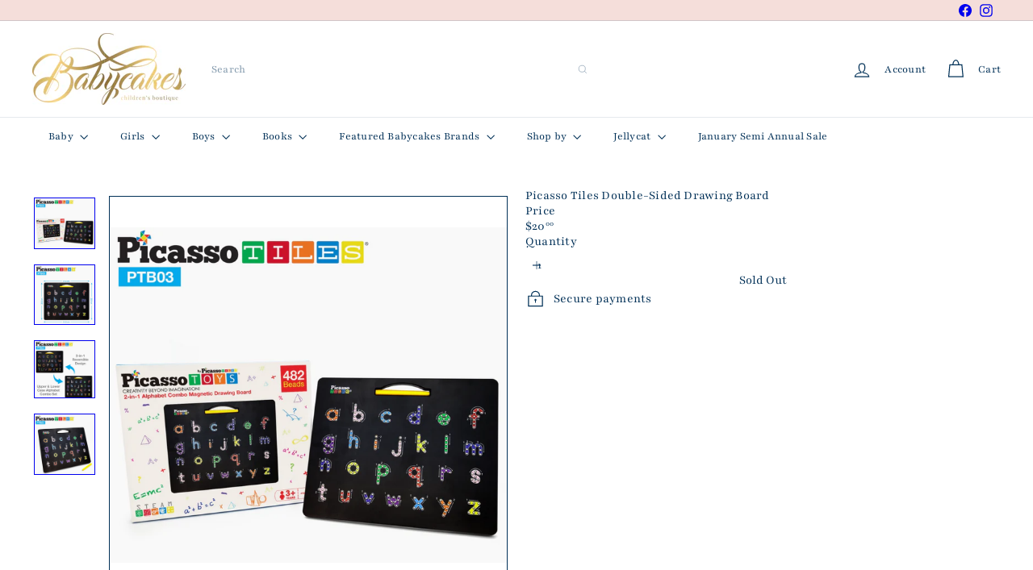

--- FILE ---
content_type: text/javascript
request_url: https://www.babycakeschildrensboutique.com/cdn/shop/t/8/assets/section.toolbar.announcement-bar.js?v=113790760388345659521760365065
body_size: -159
content:
import{HTMLThemeElement}from"element.theme";import{Slideshow}from"module.slideshow";class AnnouncementBar extends HTMLThemeElement{connectedCallback(){if(super.connectedCallback(),this.section=this.closest(".shopify-section"),this.sectionHeight=this.section.offsetHeight,parseInt(this.dataset.blockCount)===1)return;const args={autoPlay:5e3,avoidReflow:!0,cellAlign:document.documentElement.dir==="rtl"?"right":"left",fade:!0};this.flickity=new Slideshow(this,args),document.documentElement.style.setProperty("--announcement-bar-height",this.sectionHeight+"px")}disconnectedCallback(){super.disconnectedCallback(),this.flickity&&typeof this.flickity.destroy=="function"&&this.flickity.destroy()}onBlockSelect({detail:{blockId}}){const slide=this.querySelector("#AnnouncementSlide-"+blockId),index=parseInt(slide.dataset.index);this.flickity&&typeof this.flickity.pause=="function"&&(this.flickity.goToSlide(index),this.flickity.pause())}onBlockDeselect(){this.flickity&&typeof this.flickity.play=="function"&&this.flickity.play()}}customElements.define("announcement-bar",AnnouncementBar);
//# sourceMappingURL=/cdn/shop/t/8/assets/section.toolbar.announcement-bar.js.map?v=113790760388345659521760365065
